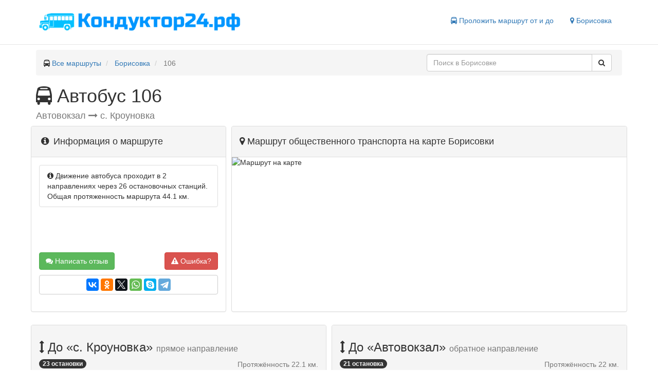

--- FILE ---
content_type: text/html; charset=UTF-8
request_url: https://xn--24-jlcxbqgdssj.xn--p1ai/%D0%B1%D0%BE%D1%80%D0%B8%D1%81%D0%BE%D0%B2%D0%BA%D0%B0/%D0%B0%D0%B2%D1%82%D0%BE%D0%B1%D1%83%D1%81/106-40
body_size: 14032
content:
<!DOCTYPE html>
<html lang="en">
<head>
    <meta charset="utf-8">
    <meta name="viewport" content="width=device-width, initial-scale=1">
    <title>Маршрут 106 автобуса в Борисовке - остановки, расписание, отзывы</title>
    <meta name="description" content="Схема движения с 26 остановками на карте, расписание, отзывы и цена билета для автобуса 106 в Борисовке"/>
            <link rel="canonical" href="https://xn--24-jlcxbqgdssj.xn--p1ai/%d0%b1%d0%be%d1%80%d0%b8%d1%81%d0%be%d0%b2%d0%ba%d0%b0/%d0%b0%d0%b2%d1%82%d0%be%d0%b1%d1%83%d1%81/106-40"/>
        <link href="/bootstrap/css/bootstrap.min.css" type="text/css" rel="stylesheet" />
<link href="/css/style.css" type="text/css" rel="stylesheet" />

    <link rel="apple-touch-icon" sizes="180x180" href="/icons/apple-touch-icon.png">
    <link rel="icon" type="image/png" href="/icons/favicon-32x32.png" sizes="32x32">
    <link rel="icon" type="image/png" href="/icons/favicon-16x16.png" sizes="16x16">
    <link rel="manifest" href="/icons/manifest.json">
    <link rel="mask-icon" href="/icons/safari-pinned-tab.svg" color="#5bbad5">
    <link rel="shortcut icon" href="/icons/favicon.ico">
    <meta name="msapplication-config" content="/icons/browserconfig.xml">
    <meta name="theme-color" content="#ffffff">
    <script>window.yaContextCb=window.yaContextCb||[]</script>
    <script src="https://yandex.ru/ads/system/context.js" async></script>
</head>
<body>
<header class="header clearfix">
    <div class="container">
        <div class="logo col-lg-5 col-sm-5 col-xs-12">
            <a href="https://xn--24-jlcxbqgdssj.xn--p1ai" title="Маршруты твоего города">
                <img role="img" src="/img/logo.png" alt="Кондуктор24.рф" title="Маршруты твоего города">
            </a>
        </div>

        <nav class="col-lg-7 col-sm-7 col-xs-12">
            <ul class="nav nav-pills pull-right">
                                                    
                                <li>
                    <span class="js-link get-way" data-href="#get-way" title="Проложить маршрут">
                        <i class="fa fa-bus" aria-hidden="true"></i> Проложить маршрут от и до
                    </span>
                </li>
                <li>
                    <span class="js-link change-city" data-href="#select-city" title="Сменить город">
                        <i class="fa fa-map-marker" aria-hidden="true"></i> Борисовка
                    </span>
                </li>
            </ul>
        </nav>

    </div>
</header><div role="main" class="container">
    <ul class="breadcrumb clearfix" itemscope itemtype="http://schema.org/BreadcrumbList">
                                    <li itemtype="http://schema.org/ListItem" itemscope="" itemprop="itemListElement">
                                            <span><i class="fa fa-bus" aria-hidden="true"></i> </span>
                                        <a class="breadcrumb-item" title="Кондуктор24.рф" href="https://xn--24-jlcxbqgdssj.xn--p1ai">Все маршруты</a>
                    <meta content="https://xn--24-jlcxbqgdssj.xn--p1ai" itemprop="item">
                    <meta content="Все маршруты" itemprop="name">
                    <meta content="1" itemprop="position">
                </li>
                                                <li itemtype="http://schema.org/ListItem" itemscope="" itemprop="itemListElement">
                                        <a class="breadcrumb-item" title="Маршруты Борисовки" href="https://xn--24-jlcxbqgdssj.xn--p1ai/%D0%B1%D0%BE%D1%80%D0%B8%D1%81%D0%BE%D0%B2%D0%BA%D0%B0">Борисовка</a>
                    <meta content="https://xn--24-jlcxbqgdssj.xn--p1ai/%D0%B1%D0%BE%D1%80%D0%B8%D1%81%D0%BE%D0%B2%D0%BA%D0%B0" itemprop="item">
                    <meta content="Борисовка" itemprop="name">
                    <meta content="2" itemprop="position">
                </li>
                                                <li class="breadcrumb-item active" itemtype="http://schema.org/ListItem" itemscope="" itemprop="itemListElement">
                    106
                    <meta content="https://xn--24-jlcxbqgdssj.xn--p1ai/%D0%B1%D0%BE%D1%80%D0%B8%D1%81%D0%BE%D0%B2%D0%BA%D0%B0/%D0%B1%D0%BE%D1%80%D0%B8%D1%81%D0%BE%D0%B2%D0%BA%D0%B0/%D0%B0%D0%B2%D1%82%D0%BE%D0%B1%D1%83%D1%81/106-40" itemprop="item">
                    <meta content="106" itemprop="name">
                    <meta content="3" itemprop="position">
                </li>
                                <li class="pull-right col-sm-4 search-block">
                <div class="input-group search" role="search">
        <input value="" data-city="борисовка" id="search-text" type="text" class="form-control" placeholder="Поиск в Борисовке">
        <span class="input-group-btn">
        <button id="search-button" class="btn btn-default" type="button">
            <i class="fa fa-search" aria-hidden="true"></i>
        </button>
    </span>
    </div>

            </li>
    </ul>

            <div class="route-page" itemscope="" itemtype="http://schema.org/LocalBusiness">
        <h1 itemprop="name" class="text-capitalize">
            <i  class="fa fa-bus"
               aria-hidden="true"></i> автобус 106
        </h1>
                <h2 itemprop="address" itemscope="" class="text-muted h4">
                            Автовокзал
                <i class="fa fa-long-arrow-right" aria-hidden="true"></i>
                с. Кроуновка
                    </h2>
        <div class="row main-route">
            <div class="col-md-4 col-sm-6 sidebar">
                <div class="panel panel-default">
                    <div class="panel-heading">
                        <h2 class="h4 inline"><i class="fa fa-info-circle fa-fw"></i> Информация о маршруте</h2>
                    </div>
                    <div class="panel-body clearfix">
                        <div class="list-group">
                                                                                                                                                                                                                                                                                        <div class="list-group-item clearfix" itemprop="description">
                                <i class="fa fa-info-circle" aria-hidden="true"></i>
                                Движение автобуса проходит в 2 направлениях
                                через 26 остановочных станций.
                                Общая протяженность маршрута 44.1 км.
                            </div>
                        </div>
                        <a title="Оставить отзыв" href="#reviews" class="btn btn-success">
                            <i class="fa fa-comments" aria-hidden="true"></i>
                            Написать отзыв
                        </a>
                        <span id="report" data-id="11681817123881028" class="btn btn-danger pull-right">
                            <i class="fa fa-exclamation-triangle" aria-hidden="true"></i> Ошибка?
                        </span>
                        <div class="share btn btn-default btn-block">
                            <div class="ya-share2" data-services="vkontakte,facebook,odnoklassniki,twitter,whatsapp,skype,telegram"></div>
                        </div>
                    </div>
                </div>
            </div>
            <div class="col-md-8 col-sm-6">
                <div class="panel panel-default map-container">
                    <div class="panel-heading">
                        <h2 class="h4"><i class="fa fa-map-marker" aria-hidden="true"></i> Маршрут общественного транспорта на
                            карте Борисовки</h2>
                    </div>
                    <div class="panel-body">
                        <div id="map">
                            <img itemprop="image" class="static-map" title="Маршрут 106 на карте" alt="Маршрут на карте"
                                 src='https://static-maps.yandex.ru/1.x/?l=map&pl=c:ff0000,w:3,[base64]&size=615,300'>
                        </div>
                    </div>
                </div>
            </div>
        </div>
        <div class="row directions">
            <!-- Yandex.RTB R-A-225868-15 -->
            <div id="yandex_rtb_R-A-225868-15"></div>
            <script>
                window.yaContextCb.push(() => {
                    Ya.Context.AdvManager.render({
                        "blockId": "R-A-225868-15",
                        "renderTo": "yandex_rtb_R-A-225868-15"
                    })
                })
            </script>
            <div style="padding-bottom: 5px"></div>
                            <div class="col-sm-6">
                    <div class="panel panel-default">
                        <div class="panel-heading">
                            <h3>
                                <i class="fa fa-arrows-v" aria-hidden="true"></i>
                                До «с. Кроуновка»
                                <small>прямое направление</small>
                            </h3>
                            <div class="clearfix">
                                <div class="badge pull-left">23 остановки</div>
                                <div class="pull-right text-muted">Протяжённость 22.1 км.</div>
                            </div>
                        </div>
                        <div class="panel-body">
                            <ul class="station-list">
                                                                                                            <li class="map-lime">
                                        <span class="js-link" title="Автовокзал"
                                              data-href="https://xn--24-jlcxbqgdssj.xn--p1ai/%D1%83%D1%81%D1%81%D1%83%D1%80%D0%B8%D0%B9%D1%81%D0%BA/%D0%B0%D0%B2%D1%82%D0%BE%D0%B2%D0%BE%D0%BA%D0%B7%D0%B0%D0%BB">
                                            Автовокзал
                                        </span>
                                        </li>
                                                                                                                                                <li class="map-lime">
                                        <span class="js-link" title="Володарского"
                                              data-href="https://xn--24-jlcxbqgdssj.xn--p1ai/%D1%83%D1%81%D1%81%D1%83%D1%80%D0%B8%D0%B9%D1%81%D0%BA/%D0%B2%D0%BE%D0%BB%D0%BE%D0%B4%D0%B0%D1%80%D1%81%D0%BA%D0%BE%D0%B3%D0%BE">
                                            Володарского
                                        </span>
                                        </li>
                                                                                                                                                <li class="map-lime">
                                        <span class="js-link" title="Центральная пл."
                                              data-href="https://xn--24-jlcxbqgdssj.xn--p1ai/%D1%83%D1%81%D1%81%D1%83%D1%80%D0%B8%D0%B9%D1%81%D0%BA/%D1%86%D0%B5%D0%BD%D1%82%D1%80%D0%B0%D0%BB%D1%8C%D0%BD%D0%B0%D1%8F-%D0%BF%D0%BB">
                                            Центральная пл.
                                        </span>
                                        </li>
                                                                                                                                                <li class="map-lime">
                                        <span class="js-link" title="90-й магазин"
                                              data-href="https://xn--24-jlcxbqgdssj.xn--p1ai/%D1%83%D1%81%D1%81%D1%83%D1%80%D0%B8%D0%B9%D1%81%D0%BA/90-%D0%B9-%D0%BC%D0%B0%D0%B3%D0%B0%D0%B7%D0%B8%D0%BD">
                                            90-й магазин
                                        </span>
                                        </li>
                                                                                                                                                <li class="map-lime">
                                        <span class="js-link" title="Детская поликлиника"
                                              data-href="https://xn--24-jlcxbqgdssj.xn--p1ai/%D1%83%D1%81%D1%81%D1%83%D1%80%D0%B8%D0%B9%D1%81%D0%BA/%D0%B4%D0%B5%D1%82%D1%81%D0%BA%D0%B0%D1%8F-%D0%BF%D0%BE%D0%BB%D0%B8%D0%BA%D0%BB%D0%B8%D0%BD%D0%B8%D0%BA%D0%B0">
                                            Детская поликлиника
                                        </span>
                                        </li>
                                                                                                                                                <li class="map-lime">
                                        <span class="js-link" title="Ермакова"
                                              data-href="https://xn--24-jlcxbqgdssj.xn--p1ai/%D1%83%D1%81%D1%81%D1%83%D1%80%D0%B8%D0%B9%D1%81%D0%BA/%D0%B5%D1%80%D0%BC%D0%B0%D0%BA%D0%BE%D0%B2%D0%B0">
                                            Ермакова
                                        </span>
                                        </li>
                                                                                                                                                <li class="map-lime">
                                        <span class="js-link" title="Поликлиника №2"
                                              data-href="https://xn--24-jlcxbqgdssj.xn--p1ai/%D1%83%D1%81%D1%81%D1%83%D1%80%D0%B8%D0%B9%D1%81%D0%BA/%D0%BF%D0%BE%D0%BB%D0%B8%D0%BA%D0%BB%D0%B8%D0%BD%D0%B8%D0%BA%D0%B0-2">
                                            Поликлиника №2
                                        </span>
                                        </li>
                                                                                                                                                <li class="map-lime">
                                        <span class="js-link" title="Ленинградская"
                                              data-href="https://xn--24-jlcxbqgdssj.xn--p1ai/%D1%83%D1%81%D1%81%D1%83%D1%80%D0%B8%D0%B9%D1%81%D0%BA/%D0%BB%D0%B5%D0%BD%D0%B8%D0%BD%D0%B3%D1%80%D0%B0%D0%B4%D1%81%D0%BA%D0%B0%D1%8F">
                                            Ленинградская
                                        </span>
                                        </li>
                                                                                                                                                <li class="map-lime">
                                        <span class="js-link" title="Дальторгсервис"
                                              data-href="https://xn--24-jlcxbqgdssj.xn--p1ai/%D1%83%D1%81%D1%81%D1%83%D1%80%D0%B8%D0%B9%D1%81%D0%BA/%D0%B4%D0%B0%D0%BB%D1%8C%D1%82%D0%BE%D1%80%D0%B3%D1%81%D0%B5%D1%80%D0%B2%D0%B8%D1%81">
                                            Дальторгсервис
                                        </span>
                                        </li>
                                                                                                                                                <li class="map-lime">
                                        <span class="js-link" title="3-й км"
                                              data-href="https://xn--24-jlcxbqgdssj.xn--p1ai/%D1%83%D1%81%D1%81%D1%83%D1%80%D0%B8%D0%B9%D1%81%D0%BA/3-%D0%B9-%D0%BA%D0%BC">
                                            3-й км
                                        </span>
                                        </li>
                                                                                                                                                <li class="map-lime">
                                        <span class="js-link" title="Кирзавод"
                                              data-href="https://xn--24-jlcxbqgdssj.xn--p1ai/%D1%83%D1%81%D1%81%D1%83%D1%80%D0%B8%D0%B9%D1%81%D0%BA/%D0%BA%D0%B8%D1%80%D0%B7%D0%B0%D0%B2%D0%BE%D0%B4">
                                            Кирзавод
                                        </span>
                                        </li>
                                                                                                                                                <li class="map-lime">
                                        <span class="js-link" title="Промкомбинат"
                                              data-href="https://xn--24-jlcxbqgdssj.xn--p1ai/%D1%83%D1%81%D1%81%D1%83%D1%80%D0%B8%D0%B9%D1%81%D0%BA/%D0%BF%D1%80%D0%BE%D0%BC%D0%BA%D0%BE%D0%BC%D0%B1%D0%B8%D0%BD%D0%B0%D1%82">
                                            Промкомбинат
                                        </span>
                                        </li>
                                                                                                                                                <li class="map-lime">
                                        <span class="js-link" title="ДЭУ"
                                              data-href="https://xn--24-jlcxbqgdssj.xn--p1ai/%D1%83%D1%81%D1%81%D1%83%D1%80%D0%B8%D0%B9%D1%81%D0%BA/%D0%B4%D1%8D%D1%83">
                                            ДЭУ
                                        </span>
                                        </li>
                                                                                                                                                <li class="map-lime">
                                        <span class="js-link" title="ЗМЗ"
                                              data-href="https://xn--24-jlcxbqgdssj.xn--p1ai/%D1%83%D1%81%D1%81%D1%83%D1%80%D0%B8%D0%B9%D1%81%D0%BA/%D0%B7%D0%BC%D0%B7">
                                            ЗМЗ
                                        </span>
                                        </li>
                                                                                                                                                <li class="map-lime">
                                        <span class="js-link" title="Геофизиков"
                                              data-href="https://xn--24-jlcxbqgdssj.xn--p1ai/%D1%83%D1%81%D1%81%D1%83%D1%80%D0%B8%D0%B9%D1%81%D0%BA/%D0%B3%D0%B5%D0%BE%D1%84%D0%B8%D0%B7%D0%B8%D0%BA%D0%BE%D0%B2">
                                            Геофизиков
                                        </span>
                                        </li>
                                                                                                                                                <li class="map-lime">
                                        <span class="js-link" title="Развилка"
                                              data-href="https://xn--24-jlcxbqgdssj.xn--p1ai/%D1%83%D1%81%D1%81%D1%83%D1%80%D0%B8%D0%B9%D1%81%D0%BA/%D1%80%D0%B0%D0%B7%D0%B2%D0%B8%D0%BB%D0%BA%D0%B0">
                                            Развилка
                                        </span>
                                        </li>
                                                                                                                                                <li class="map-lime">
                                        <span class="js-link" title="Борисовский Мост"
                                              data-href="https://xn--24-jlcxbqgdssj.xn--p1ai/%D0%B1%D0%BE%D1%80%D0%B8%D1%81%D0%BE%D0%B2%D1%81%D0%BA%D0%B8%D0%B9-%D0%BC%D0%BE%D1%81%D1%82/%D1%81-%D0%B1%D0%BE%D1%80%D0%B8%D1%81%D0%BE%D0%B2%D1%81%D0%BA%D0%B8%D0%B9-%D0%BC%D0%BE%D1%81%D1%82">
                                            с. Борисовский мост
                                        </span>
                                        </li>
                                                                                                                                                <li class="map-lime">
                                        <span class="js-link" title="ДЭУ-196"
                                              data-href="https://xn--24-jlcxbqgdssj.xn--p1ai/%D0%B4%D1%8D%D1%83-196/%D1%81-%D0%B4%D1%8D%D1%83-196">
                                            с. ДЭУ-196
                                        </span>
                                        </li>
                                                                                                                                                <li class="map-lime">
                                        <span class="js-link" title="Борисовка"
                                              data-href="https://xn--24-jlcxbqgdssj.xn--p1ai/%D0%B1%D0%BE%D1%80%D0%B8%D1%81%D0%BE%D0%B2%D0%BA%D0%B0/%D0%BF%D0%BE%D0%B2%D0%BE%D1%80%D0%BE%D1%82-%D0%BD%D0%B0-%D1%81-%D0%B1%D0%BE%D1%80%D0%B8%D1%81%D0%BE%D0%B2%D0%BA%D0%B0">
                                            Поворот на с. Борисовка
                                        </span>
                                        </li>
                                                                                                                                                <li class="map-lime">
                                        <span class="js-link" title="Борисовка"
                                              data-href="https://xn--24-jlcxbqgdssj.xn--p1ai/%D0%B1%D0%BE%D1%80%D0%B8%D1%81%D0%BE%D0%B2%D0%BA%D0%B0/%D1%81-%D0%B1%D0%BE%D1%80%D0%B8%D1%81%D0%BE%D0%B2%D0%BA%D0%B0">
                                            с. Борисовка
                                        </span>
                                        </li>
                                                                                                                                                <li class="map-lime">
                                        <span class="js-link" title="с. Корсаковка"
                                              data-href="https://xn--24-jlcxbqgdssj.xn--p1ai/%D1%83%D1%81%D1%81%D1%83%D1%80%D0%B8%D0%B9%D1%81%D0%BA/%D1%81-%D0%BA%D0%BE%D1%80%D1%81%D0%B0%D0%BA%D0%BE%D0%B2%D0%BA%D0%B0">
                                            с. Корсаковка
                                        </span>
                                        </li>
                                                                                                                                                <li class="map-lime">
                                        <span class="js-link" title="с. Яконовка"
                                              data-href="https://xn--24-jlcxbqgdssj.xn--p1ai/%D1%83%D1%81%D1%81%D1%83%D1%80%D0%B8%D0%B9%D1%81%D0%BA/%D1%81-%D1%8F%D0%BA%D0%BE%D0%BD%D0%BE%D0%B2%D0%BA%D0%B0">
                                            с. Яконовка
                                        </span>
                                        </li>
                                                                                                                                                <li class="map-lime">
                                        <span class="js-link" title="с. Кроуновка"
                                              data-href="https://xn--24-jlcxbqgdssj.xn--p1ai/%D1%83%D1%81%D1%81%D1%83%D1%80%D0%B8%D0%B9%D1%81%D0%BA/%D1%81-%D0%BA%D1%80%D0%BE%D1%83%D0%BD%D0%BE%D0%B2%D0%BA%D0%B0">
                                            с. Кроуновка
                                        </span>
                                        </li>
                                                                                                </ul>
                        </div>
                    </div>
                </div>
                                            <div class="col-sm-6">
                    <div class="panel panel-default">
                        <div class="panel-heading">
                            <h3>
                                <i class="fa fa-arrows-v" aria-hidden="true"></i>
                                До «Автовокзал»
                                <small>обратное направление</small>
                            </h3>
                            <div class="clearfix">
                                <div class="badge pull-left">21 остановка</div>
                                <div class="pull-right text-muted">Протяжённость 22 км.</div>
                            </div>
                        </div>
                        <div class="panel-body">
                            <ul class="station-list">
                                                                                                            <li class="map-red">
                                        <span class="js-link" title="с. Кроуновка"
                                              data-href="https://xn--24-jlcxbqgdssj.xn--p1ai/%D1%83%D1%81%D1%81%D1%83%D1%80%D0%B8%D0%B9%D1%81%D0%BA/%D1%81-%D0%BA%D1%80%D0%BE%D1%83%D0%BD%D0%BE%D0%B2%D0%BA%D0%B0">
                                            с. Кроуновка
                                        </span>
                                        </li>
                                                                                                                                                <li class="map-red">
                                        <span class="js-link" title="Борисовка"
                                              data-href="https://xn--24-jlcxbqgdssj.xn--p1ai/%D0%B1%D0%BE%D1%80%D0%B8%D1%81%D0%BE%D0%B2%D0%BA%D0%B0/%D1%81-%D0%B1%D0%BE%D1%80%D0%B8%D1%81%D0%BE%D0%B2%D0%BA%D0%B0">
                                            с. Борисовка
                                        </span>
                                        </li>
                                                                                                                                                <li class="map-red">
                                        <span class="js-link" title="Борисовка"
                                              data-href="https://xn--24-jlcxbqgdssj.xn--p1ai/%D0%B1%D0%BE%D1%80%D0%B8%D1%81%D0%BE%D0%B2%D0%BA%D0%B0/%D0%BF%D0%BE%D0%B2%D0%BE%D1%80%D0%BE%D1%82-%D0%BD%D0%B0-%D1%81-%D0%B1%D0%BE%D1%80%D0%B8%D1%81%D0%BE%D0%B2%D0%BA%D0%B0">
                                            Поворот на с. Борисовка
                                        </span>
                                        </li>
                                                                                                                                                <li class="map-red">
                                        <span class="js-link" title="ДЭУ-196"
                                              data-href="https://xn--24-jlcxbqgdssj.xn--p1ai/%D0%B4%D1%8D%D1%83-196/%D1%81-%D0%B4%D1%8D%D1%83-196">
                                            с. ДЭУ-196
                                        </span>
                                        </li>
                                                                                                                                                <li class="map-red">
                                        <span class="js-link" title="Борисовский Мост"
                                              data-href="https://xn--24-jlcxbqgdssj.xn--p1ai/%D0%B1%D0%BE%D1%80%D0%B8%D1%81%D0%BE%D0%B2%D1%81%D0%BA%D0%B8%D0%B9-%D0%BC%D0%BE%D1%81%D1%82/%D1%81-%D0%B1%D0%BE%D1%80%D0%B8%D1%81%D0%BE%D0%B2%D1%81%D0%BA%D0%B8%D0%B9-%D0%BC%D0%BE%D1%81%D1%82">
                                            с. Борисовский мост
                                        </span>
                                        </li>
                                                                                                                                                <li class="map-red">
                                        <span class="js-link" title="Развилка"
                                              data-href="https://xn--24-jlcxbqgdssj.xn--p1ai/%D1%83%D1%81%D1%81%D1%83%D1%80%D0%B8%D0%B9%D1%81%D0%BA/%D1%80%D0%B0%D0%B7%D0%B2%D0%B8%D0%BB%D0%BA%D0%B0">
                                            Развилка
                                        </span>
                                        </li>
                                                                                                                                                <li class="map-red">
                                        <span class="js-link" title="Геофизиков"
                                              data-href="https://xn--24-jlcxbqgdssj.xn--p1ai/%D1%83%D1%81%D1%81%D1%83%D1%80%D0%B8%D0%B9%D1%81%D0%BA/%D0%B3%D0%B5%D0%BE%D1%84%D0%B8%D0%B7%D0%B8%D0%BA%D0%BE%D0%B2">
                                            Геофизиков
                                        </span>
                                        </li>
                                                                                                                                                <li class="map-red">
                                        <span class="js-link" title="ЗМЗ"
                                              data-href="https://xn--24-jlcxbqgdssj.xn--p1ai/%D1%83%D1%81%D1%81%D1%83%D1%80%D0%B8%D0%B9%D1%81%D0%BA/%D0%B7%D0%BC%D0%B7">
                                            ЗМЗ
                                        </span>
                                        </li>
                                                                                                                                                <li class="map-red">
                                        <span class="js-link" title="ДЭУ"
                                              data-href="https://xn--24-jlcxbqgdssj.xn--p1ai/%D1%83%D1%81%D1%81%D1%83%D1%80%D0%B8%D0%B9%D1%81%D0%BA/%D0%B4%D1%8D%D1%83">
                                            ДЭУ
                                        </span>
                                        </li>
                                                                                                                                                <li class="map-red">
                                        <span class="js-link" title="Промкомбинат"
                                              data-href="https://xn--24-jlcxbqgdssj.xn--p1ai/%D1%83%D1%81%D1%81%D1%83%D1%80%D0%B8%D0%B9%D1%81%D0%BA/%D0%BF%D1%80%D0%BE%D0%BC%D0%BA%D0%BE%D0%BC%D0%B1%D0%B8%D0%BD%D0%B0%D1%82">
                                            Промкомбинат
                                        </span>
                                        </li>
                                                                                                                                                <li class="map-red">
                                        <span class="js-link" title="Кирзавод"
                                              data-href="https://xn--24-jlcxbqgdssj.xn--p1ai/%D1%83%D1%81%D1%81%D1%83%D1%80%D0%B8%D0%B9%D1%81%D0%BA/%D0%BA%D0%B8%D1%80%D0%B7%D0%B0%D0%B2%D0%BE%D0%B4">
                                            Кирзавод
                                        </span>
                                        </li>
                                                                                                                                                <li class="map-red">
                                        <span class="js-link" title="3-й км"
                                              data-href="https://xn--24-jlcxbqgdssj.xn--p1ai/%D1%83%D1%81%D1%81%D1%83%D1%80%D0%B8%D0%B9%D1%81%D0%BA/3-%D0%B9-%D0%BA%D0%BC">
                                            3-й км
                                        </span>
                                        </li>
                                                                                                                                                <li class="map-red">
                                        <span class="js-link" title="Ленинградская"
                                              data-href="https://xn--24-jlcxbqgdssj.xn--p1ai/%D1%83%D1%81%D1%81%D1%83%D1%80%D0%B8%D0%B9%D1%81%D0%BA/%D0%BB%D0%B5%D0%BD%D0%B8%D0%BD%D0%B3%D1%80%D0%B0%D0%B4%D1%81%D0%BA%D0%B0%D1%8F">
                                            Ленинградская
                                        </span>
                                        </li>
                                                                                                                                                <li class="map-red">
                                        <span class="js-link" title="Поликлиника №2"
                                              data-href="https://xn--24-jlcxbqgdssj.xn--p1ai/%D1%83%D1%81%D1%81%D1%83%D1%80%D0%B8%D0%B9%D1%81%D0%BA/%D0%BF%D0%BE%D0%BB%D0%B8%D0%BA%D0%BB%D0%B8%D0%BD%D0%B8%D0%BA%D0%B0-2">
                                            Поликлиника №2
                                        </span>
                                        </li>
                                                                                                                                                <li class="map-red">
                                        <span class="js-link" title="Комарова (ул. Некрасова)"
                                              data-href="https://xn--24-jlcxbqgdssj.xn--p1ai/%D1%83%D1%81%D1%81%D1%83%D1%80%D0%B8%D0%B9%D1%81%D0%BA/%D0%BA%D0%BE%D0%BC%D0%B0%D1%80%D0%BE%D0%B2%D0%B0-%D1%83%D0%BB-%D0%BD%D0%B5%D0%BA%D1%80%D0%B0%D1%81%D0%BE%D0%B2%D0%B0">
                                            Комарова (ул. Некрасова)
                                        </span>
                                        </li>
                                                                                                                                                <li class="map-red">
                                        <span class="js-link" title="Ермакова"
                                              data-href="https://xn--24-jlcxbqgdssj.xn--p1ai/%D1%83%D1%81%D1%81%D1%83%D1%80%D0%B8%D0%B9%D1%81%D0%BA/%D0%B5%D1%80%D0%BC%D0%B0%D0%BA%D0%BE%D0%B2%D0%B0">
                                            Ермакова
                                        </span>
                                        </li>
                                                                                                                                                <li class="map-red">
                                        <span class="js-link" title="Детская поликлиника"
                                              data-href="https://xn--24-jlcxbqgdssj.xn--p1ai/%D1%83%D1%81%D1%81%D1%83%D1%80%D0%B8%D0%B9%D1%81%D0%BA/%D0%B4%D0%B5%D1%82%D1%81%D0%BA%D0%B0%D1%8F-%D0%BF%D0%BE%D0%BB%D0%B8%D0%BA%D0%BB%D0%B8%D0%BD%D0%B8%D0%BA%D0%B0">
                                            Детская поликлиника
                                        </span>
                                        </li>
                                                                                                                                                <li class="map-red">
                                        <span class="js-link" title="90-й магазин"
                                              data-href="https://xn--24-jlcxbqgdssj.xn--p1ai/%D1%83%D1%81%D1%81%D1%83%D1%80%D0%B8%D0%B9%D1%81%D0%BA/90-%D0%B9-%D0%BC%D0%B0%D0%B3%D0%B0%D0%B7%D0%B8%D0%BD">
                                            90-й магазин
                                        </span>
                                        </li>
                                                                                                                                                <li class="map-red">
                                        <span class="js-link" title="Фрунзе"
                                              data-href="https://xn--24-jlcxbqgdssj.xn--p1ai/%D1%83%D1%81%D1%81%D1%83%D1%80%D0%B8%D0%B9%D1%81%D0%BA/%D1%84%D1%80%D1%83%D0%BD%D0%B7%D0%B5">
                                            Фрунзе
                                        </span>
                                        </li>
                                                                                                                                                <li class="map-red">
                                        <span class="js-link" title="Пединститут (ул. Чичерина)"
                                              data-href="https://xn--24-jlcxbqgdssj.xn--p1ai/%D1%83%D1%81%D1%81%D1%83%D1%80%D0%B8%D0%B9%D1%81%D0%BA/%D0%BF%D0%B5%D0%B4%D0%B8%D0%BD%D1%81%D1%82%D0%B8%D1%82%D1%83%D1%82-%D1%83%D0%BB-%D1%87%D0%B8%D1%87%D0%B5%D1%80%D0%B8%D0%BD%D0%B0">
                                            Пединститут (ул. Чичерина)
                                        </span>
                                        </li>
                                                                                                                                                <li class="map-red">
                                        <span class="js-link" title="Автовокзал"
                                              data-href="https://xn--24-jlcxbqgdssj.xn--p1ai/%D1%83%D1%81%D1%81%D1%83%D1%80%D0%B8%D0%B9%D1%81%D0%BA/%D0%B0%D0%B2%D1%82%D0%BE%D0%B2%D0%BE%D0%BA%D0%B7%D0%B0%D0%BB">
                                            Автовокзал
                                        </span>
                                        </li>
                                                                                                </ul>
                        </div>
                    </div>
                </div>
                                    <div class="clearfix"></div>
                                    </div>

                <div class="route-reviews">
            <div class="panel panel-success">
                <div class="panel-heading">
                    <span class="h4"><i class="fa fa-comments fa-2x"></i> Отзывы</span>
                </div>
                <div class="panel-body">
                    <button id="add-review" type="button" class="btn btn-success btn-block">Добавить отзыв</button>
                    <form id="reviews" method="POST" action="https://xn--24-jlcxbqgdssj.xn--p1ai/%D0%BD%D0%BE%D0%B2%D1%8B%D0%B9-%D0%BE%D1%82%D0%B7%D1%8B%D0%B2">
    <div class="errors">
            </div>
    <div class="form-group">
        <label for="name">Имя:</label>
        <input name="name" required type="text" class="form-control" id="name">
    </div>
    <div class="form-group">
        <label for="score">Оценка:</label>
        <div id="score"></div>
    </div>
    <div class="form-group">
        <label for="text">Отзыв:</label>
        <textarea name="text" required class="form-control" id="text"></textarea>
        <div class="text-muted">
            <i class="fa fa-commenting-o" aria-hidden="true"></i>
            Напишите несколько слов об уровне обслуживания 106 маршрута
        </div>
    </div>
    <input type="hidden" name="_token" value="jR4Sp8a2E7B3ta2wp8QbqjCndg3Dm0tggfnuRyFY">
    <input type="hidden" name="route_id" value="11681817123881028">
    <input type="hidden" name="city_id" value="11681834303750152">
    <button type="submit" class="btn btn-success">Отправить</button>
</form>                    <div class="comments-list list-group">
            </div>

                </div>
            </div>
        </div>
    </div>
    <script>
        var city = {lat: '43.813725762743', lon: '131.80390936078'};
        var platforms = [];
        var geometry = [];
                geometry.push([[43.810748762148,131.75769635153],[43.810727762144,131.75757435151],[43.810721762143,131.75756535151],[43.810712762141,131.75756135151],[43.810703762139,131.75756535151],[43.810697762138,131.75757435151],[43.810693762137,131.75758635151],[43.812799762558,131.77006735401],[43.812817762562,131.77040935408],[43.81280976256,131.77068035413],[43.812761762551,131.77099135419],[43.810292762057,131.78197035639],[43.809516761902,131.78555635711],[43.809418761882,131.78606535721],[43.808954761789,131.78873135774],[43.808894761777,131.7890503578],[43.808816761762,131.78935835787],[43.808705761739,131.78969835793],[43.808579761714,131.790011358],[43.807534761505,131.79235035846],[43.807399761478,131.79271935854],[43.807285761455,131.79309535861],[43.807199761438,131.79348735869],[43.807129761424,131.79380935876],[43.807088761416,131.79408335881],[43.807068761412,131.79436335887],[43.807070761412,131.79462335892],[43.807097761418,131.79489235897],[43.807145761427,131.79517035903],[43.808019761602,131.79937735987],[43.808071761613,131.79973435994],[43.808105761619,131.80006036001],[43.808125761623,131.80033936006],[43.808239761646,131.80414736082],[43.808241761647,131.80419736083],[43.808276761654,131.80419236083],[43.808553761709,131.80415236083],[43.808553761709,131.80415236083],[43.809519761902,131.8040153608],[43.809929761984,131.80393236078],[43.820933764185,131.80117436023],[43.821067764212,131.80167736033],[43.821067764212,131.80167736033],[43.823855764769,131.81209736241],[43.823855764769,131.81209736241],[43.824790764956,131.81555536311],[43.824873764973,131.81589836317],[43.82495676499,131.81624736324],[43.825040765006,131.81664036332],[43.82625776525,131.82262336452],[43.826718765342,131.82506236501],[43.826718765342,131.82506236501],[43.826780765354,131.82538936507],[43.828801765759,131.83562836712],[43.829603765919,131.83965536793],[43.829948765988,131.84105736821],[43.830038766006,131.84137936827],[43.830140766026,131.84167536833],[43.830249766048,131.84194136838],[43.830361766071,131.84217636843],[43.8305107661,131.84245936849],[43.830664766131,131.84269336853],[43.830814766161,131.84289136857],[43.833088766616,131.84562936912],[43.83391076678,131.84665136932],[43.834033766805,131.84681936936],[43.834148766828,131.84700136939],[43.834232766845,131.84717236943],[43.834318766862,131.84733436946],[43.834411766881,131.8475333695],[43.834479766894,131.84772536954],[43.836837767366,131.85463737092],[43.836930767384,131.85490837098],[43.836992767397,131.85509737101],[43.83705776741,131.85531637106],[43.838742767747,131.86144837228],[43.839499767898,131.86410837282],[43.839523767903,131.86419537283],[43.839541767907,131.86426637285],[43.839700767938,131.86522337304],[43.839737767946,131.86543637308],[43.84095676819,131.87468337493],[43.840981768195,131.87491337498],[43.840996768198,131.87512237502],[43.840998768198,131.87528737505],[43.840990768196,131.87545137508],[43.840980768194,131.87560137511],[43.840962768191,131.87573337514],[43.840937768186,131.87585537517],[43.840898768178,131.87599537519],[43.840848768168,131.87613237522],[43.840600768118,131.87659037531],[43.840006768,131.87725737545],[43.840006768,131.87725737545],[43.837268767452,131.88033837606],[43.837155767429,131.88048637609],[43.837064767411,131.88059737611],[43.83695776739,131.88075337615],[43.836837767366,131.88093837618],[43.836702767339,131.88116537623],[43.836087767216,131.88222237644],[43.836087767216,131.88222237644],[43.835045767007,131.8840123768],[43.833551766709,131.88661937732],[43.833320766662,131.8870193774],[43.833320766662,131.8870193774],[43.830892766177,131.89122437824],[43.829352765869,131.89384237876],[43.82925876585,131.89399437879],[43.829147765828,131.89416037883],[43.829147765828,131.89416037883],[43.828955765789,131.89444837888],[43.828849765768,131.89463737892],[43.826885765375,131.8980173796],[43.825822765163,131.89988837997],[43.825738765146,131.90004238],[43.825653765129,131.90021938004],[43.825342765067,131.90090038017],[43.825342765067,131.90090038017],[43.825296765058,131.9010073802],[43.825255765049,131.90113538022],[43.822741764547,131.90906138181],[43.822726764544,131.90910738182],[43.822603764519,131.90949538189],[43.822603764519,131.90949538189],[43.822224764443,131.91073038214],[43.82215776443,131.91092638218],[43.822063764411,131.91117738223],[43.821942764387,131.91147138229],[43.82180876436,131.91175538235],[43.821386764276,131.91260438252],[43.819028763804,131.91733438346],[43.817322763463,131.92068138413],[43.816290763256,131.92276238455],[43.815927763184,131.92347038469],[43.815927763184,131.92347038469],[43.815174763033,131.92493838498],[43.814073762813,131.92707938541],[43.812447762488,131.93037538607],[43.812355762469,131.93058538611],[43.812277762454,131.93078738615],[43.812212762441,131.93105338621],[43.812171762433,131.93126538625],[43.812145762427,131.93149738629],[43.812017762402,131.93284238656],[43.812017762402,131.93284238656],[43.811992762397,131.93311538662],[43.811988762396,131.93315038662],[43.81180676236,131.93374638674],[43.811763762351,131.93386438677],[43.811716762342,131.93396738679],[43.811681762335,131.9340333868],[43.811667762332,131.93410838682],[43.811672762333,131.93418538683],[43.811697762338,131.93425438685],[43.811726762344,131.93438438687],[43.811742762347,131.9345163869],[43.81175676235,131.93466538693],[43.811802762359,131.93518538703],[43.811802762359,131.93523038704],[43.811692762337,131.93659838731],[43.811683762335,131.93678238735],[43.811683762335,131.93694438738],[43.811690762336,131.93712938742],[43.81210876242,131.94116338823],[43.812114762421,131.94121238824],[43.812311762461,131.94297638859],[43.812311762461,131.94297638859],[43.812382762475,131.94361138872],[43.812388762476,131.94366038873],[43.812751762549,131.94690638938],[43.812789762556,131.94727038945],[43.812804762559,131.94746638949],[43.811951762389,131.94771238954],[43.811951762389,131.94771238954],[43.809254761849,131.94848838969],[43.809132761825,131.9485153897],[43.809132761825,131.9485153897],[43.806975761393,131.94899138979],[43.805875761173,131.94927938985],[43.805875761173,131.94927938985],[43.802502760499,131.95016039003],[43.802418760482,131.95018239003],[43.801599760318,131.95041639008],[43.801599760318,131.95041639008],[43.796501759299,131.95187539037],[43.794800758958,131.95233239046],[43.794800758958,131.95233239046],[43.791218758242,131.95329539065],[43.79115675823,131.95331239066],[43.791165758231,131.95339939067],[43.79125675825,131.95433139086],[43.79125675825,131.95433139086],[43.791492758297,131.95673439134],[43.791501758299,131.95682539136],[43.791675758333,131.95866039173],[43.791737758346,131.95931439186],[43.791794758357,131.95991539198],[43.791814758361,131.96013439202],[43.791819758362,131.96018039203],[43.791831758365,131.96027239205],[43.791847758368,131.96035739207],[43.791877758374,131.96044239208],[43.791893758377,131.96048439209],[43.791916758382,131.96057939211],[43.792235758445,131.96242139248],[43.792243758447,131.96246939249],[43.79230675846,131.96245839249],[43.792484758495,131.96242439248],[43.792787758556,131.96236739247],[43.792883758575,131.96331739266],[43.792883758575,131.96333539266],[43.792778758554,131.96372739274],[43.792773758553,131.96374439274],[43.792767758552,131.96375139274],[43.79275675855,131.96375739275],[43.792645758527,131.96377839275],[43.792631758525,131.96377339275],[43.792625758523,131.96376739275],[43.792620758522,131.96375739275],[43.792618758522,131.96374939274],[43.79256075851,131.96318139263]]);
                geometry.push([[43.79256075851,131.96318139263],[43.792484758495,131.96242439248],[43.792481758495,131.96240039247],[43.792478758494,131.96238939247],[43.792475758493,131.96238439247],[43.792472758493,131.96238139247],[43.792466758492,131.96237939247],[43.792462758491,131.96237839247],[43.792298758458,131.96241039248],[43.792026758404,131.96084039216],[43.791977758394,131.96055539211],[43.791951758389,131.96045039208],[43.791947758388,131.96043939208],[43.791924758383,131.96037839207],[43.791915758381,131.96035339207],[43.79190775838,131.96033039206],[43.791892758377,131.96025339205],[43.791881758375,131.96016739203],[43.791871758373,131.96006139201],[43.79185675837,131.95990439198],[43.791850758368,131.95983639196],[43.791737758346,131.95864839172],[43.791566758312,131.95684039136],[43.79155775831,131.95675039134],[43.79155675831,131.95673839134],[43.791226758244,131.95338139067],[43.792722758543,131.95298039059],[43.792722758543,131.95298039059],[43.796514759301,131.95196139039],[43.798601759719,131.95136439027],[43.798601759719,131.95136439027],[43.802431760485,131.95026839005],[43.802514760501,131.95024539004],[43.802704760539,131.95019539003],[43.802704760539,131.95019539003],[43.806544761307,131.94919238983],[43.806544761307,131.94919238983],[43.806986761396,131.94907738981],[43.809265761851,131.94857438971],[43.809438761886,131.9485243897],[43.809438761886,131.9485243897],[43.812812762561,131.94755338951],[43.812847762568,131.9475423895],[43.812839762566,131.94745638949],[43.812825762563,131.94726438945],[43.812786762556,131.94689938937],[43.8125087625,131.94440738888],[43.8125087625,131.94440738888],[43.812423762483,131.94365038872],[43.812417762482,131.94360138871],[43.812149762428,131.94120638824],[43.812144762427,131.94115738823],[43.811725762343,131.93712438742],[43.811719762342,131.93694338738],[43.811719762342,131.93678438735],[43.811728762344,131.93660338732],[43.811840762366,131.93520738704],[43.811967762392,131.93417838683],[43.811971762393,131.93412538682],[43.811967762392,131.93408238681],[43.811964762391,131.9340213868],[43.811965762391,131.93396738679],[43.811974762393,131.93381638676],[43.812024762403,131.93315638663],[43.812079762414,131.93257938651],[43.812079762414,131.93257938651],[43.812180762434,131.9315043863],[43.81220676244,131.93127538625],[43.812247762448,131.93106838621],[43.812311762461,131.93080738616],[43.812387762476,131.93060938612],[43.812477762494,131.93040238608],[43.814103762819,131.92710838542],[43.815204763039,131.92496738499],[43.815404763079,131.92457638491],[43.815404763079,131.92457638491],[43.816319763262,131.92279038455],[43.816689763336,131.9220453844],[43.816689763336,131.9220453844],[43.817351763469,131.92070938414],[43.81905876381,131.91736338347],[43.820119764022,131.91523338304],[43.821838764366,131.91178338235],[43.821973764393,131.91149738229],[43.822095764417,131.91120138223],[43.822189764436,131.91094938218],[43.82225776445,131.91075038214],[43.822435764485,131.91016338203],[43.822435764485,131.91016338203],[43.822545764507,131.90980338196],[43.82275976455,131.90912738182],[43.822774764553,131.90908138181],[43.825181765035,131.90149138029],[43.825181765035,131.90149138029],[43.825288765056,131.90115538023],[43.825328765064,131.9010303802],[43.825373765073,131.90092638018],[43.825684765135,131.90024638004],[43.825768765152,131.90007138001],[43.825851765169,131.89991837998],[43.826913765381,131.8980483796],[43.828877765774,131.89466837893],[43.828982765795,131.89448037889],[43.829285765855,131.8940273788],[43.829379765874,131.89387437877],[43.829379765874,131.89387437877],[43.830920766182,131.89125637825],[43.832462766491,131.88858637771],[43.832462766491,131.88858637771],[43.833570766712,131.88666737733],[43.833593766717,131.88662737732],[43.835073767013,131.8840433768],[43.836153767229,131.88218837643],[43.836153767229,131.88218837643],[43.836730767344,131.88119737623],[43.836864767371,131.88097037619],[43.836983767395,131.88078737615],[43.837089767416,131.88063337612],[43.837179767434,131.8805233761],[43.837291767457,131.88037637607],[43.840415768081,131.87686137537],[43.840415768081,131.87686137537],[43.840626768124,131.87662437532],[43.840715768141,131.87646137529],[43.840878768174,131.87616037523],[43.840880768174,131.87615637523],[43.840932768185,131.8760143752],[43.840971768193,131.87587037517],[43.840997768198,131.87574337514],[43.841016768202,131.87560937512],[43.841026768204,131.87545537509],[43.841034768205,131.87528937505],[43.841034768205,131.87528937505],[43.841034768205,131.87528237505],[43.841032768205,131.87512037502],[43.841016768202,131.87490637498],[43.840991768197,131.87467437493],[43.839772767953,131.86542637308],[43.839735767945,131.86521237304],[43.839576767914,131.86425337285],[43.83955776791,131.86417837283],[43.839533767905,131.86408937281],[43.838775767753,131.86143037228],[43.837090767416,131.85529937105],[43.837025767403,131.85507837101],[43.836963767391,131.85488737097],[43.836870767372,131.85461537092],[43.834512766901,131.84770336954],[43.834443766887,131.8475083695],[43.834347766868,131.84730536946],[43.834262766851,131.84714436942],[43.834176766834,131.84696936939],[43.83406076681,131.84678536935],[43.833935766785,131.84661536932],[43.833111766621,131.84559136911],[43.830838766166,131.84285436857],[43.830691766137,131.84265936853],[43.830539766106,131.84242836848],[43.830390766076,131.84214836842],[43.830280766054,131.84191636838],[43.830172766033,131.84165336833],[43.830071766013,131.84135836827],[43.829981765995,131.8410393682],[43.829637765926,131.83964236792],[43.828836765766,131.83561536712],[43.826814765361,131.82537636507],[43.826687765336,131.82470136494],[43.826687765336,131.82470136494],[43.826292765257,131.82261036452],[43.825075765013,131.81662736332],[43.824990764996,131.81623236324],[43.82490776498,131.81588236317],[43.824823764963,131.8155383631],[43.823790764756,131.81171536234],[43.823790764756,131.81171536234],[43.822423764483,131.80666236133],[43.821017764202,131.80134836026],[43.821017764202,131.80134836026],[43.82095676419,131.80111636022],[43.820920764182,131.80112636022],[43.809922761983,131.80388236077],[43.809515761901,131.80396636079],[43.808350761668,131.80413136082],[43.808350761668,131.80413136082],[43.808275761653,131.80414236082],[43.808239761646,131.80414736082],[43.808241761647,131.80419736083],[43.808276761654,131.80419236083],[43.808275761653,131.80414236082],[43.808161761631,131.80033636006],[43.808141761627,131.80005336001],[43.80810676162,131.79972635994],[43.808054761609,131.79936435987],[43.807180761434,131.79515835903],[43.807132761425,131.79488135897],[43.80710676142,131.79462035892],[43.807104761419,131.79436735887],[43.807124761423,131.79409235881],[43.807163761431,131.79382235876],[43.807233761445,131.7935023587],[43.807319761462,131.79311135862],[43.807431761485,131.79274035854],[43.807565761511,131.79237535847],[43.80861076172,131.790036358],[43.808737761746,131.78971935794],[43.808849761768,131.78937735787],[43.808928761784,131.78906635781],[43.808989761796,131.78874335774],[43.809453761889,131.78607735721],[43.809550761908,131.78557035711],[43.810327762064,131.78198535639],[43.812795762557,131.7710043542],[43.812845762567,131.77068835413],[43.812845762567,131.77068435413],[43.812853762569,131.77040635408],[43.812835762565,131.77005735401],[43.811565762311,131.7625353525],[43.811565762311,131.7625353525],[43.81115776223,131.76011535202],[43.81115776223,131.76011535202],[43.810748762148,131.75769635153]]);
                                platforms.push({
            'lat': '43.792722758543',
            'lon': '131.95298039059',
            name: 'Володарского',
            img: '/img/map-lime.png'
        });
                platforms.push({
            'lat': '43.798601759719',
            'lon': '131.95136439027',
            name: 'Центральная пл.',
            img: '/img/map-lime.png'
        });
                platforms.push({
            'lat': '43.802704760539',
            'lon': '131.95019539003',
            name: '90-й магазин',
            img: '/img/map-lime.png'
        });
                platforms.push({
            'lat': '43.806544761307',
            'lon': '131.94919238983',
            name: 'Детская поликлиника',
            img: '/img/map-lime.png'
        });
                platforms.push({
            'lat': '43.809438761886',
            'lon': '131.9485243897',
            name: 'Ермакова',
            img: '/img/map-lime.png'
        });
                platforms.push({
            'lat': '43.8125087625',
            'lon': '131.94440738888',
            name: 'Поликлиника №2',
            img: '/img/map-lime.png'
        });
                platforms.push({
            'lat': '43.812079762414',
            'lon': '131.93257938651',
            name: 'Ленинградская',
            img: '/img/map-lime.png'
        });
                platforms.push({
            'lat': '43.815404763079',
            'lon': '131.92457638491',
            name: 'Дальторгсервис',
            img: '/img/map-lime.png'
        });
                platforms.push({
            'lat': '43.816689763336',
            'lon': '131.9220453844',
            name: '3-й км',
            img: '/img/map-lime.png'
        });
                platforms.push({
            'lat': '43.822435764485',
            'lon': '131.91016338203',
            name: 'Кирзавод',
            img: '/img/map-lime.png'
        });
                platforms.push({
            'lat': '43.825181765035',
            'lon': '131.90149138029',
            name: 'Промкомбинат',
            img: '/img/map-lime.png'
        });
                platforms.push({
            'lat': '43.829379765874',
            'lon': '131.89387437877',
            name: 'ДЭУ',
            img: '/img/map-lime.png'
        });
                platforms.push({
            'lat': '43.832462766491',
            'lon': '131.88858637771',
            name: 'ЗМЗ',
            img: '/img/map-lime.png'
        });
                platforms.push({
            'lat': '43.836153767229',
            'lon': '131.88218837643',
            name: 'Геофизиков',
            img: '/img/map-lime.png'
        });
                platforms.push({
            'lat': '43.840415768081',
            'lon': '131.87686137537',
            name: 'Развилка',
            img: '/img/map-lime.png'
        });
                platforms.push({
            'lat': '43.821017764202',
            'lon': '131.80134836026',
            name: 'Поворот на с. Борисовка',
            img: '/img/map-lime.png'
        });
                platforms.push({
            'lat': '43.826687765336',
            'lon': '131.82470136494',
            name: 'с. Борисовский мост',
            img: '/img/map-lime.png'
        });
                platforms.push({
            'lat': '43.823790764756',
            'lon': '131.81171536234',
            name: 'с. ДЭУ-196',
            img: '/img/map-lime.png'
        });
                platforms.push({
            'lat': '43.808350761668',
            'lon': '131.80413136082',
            name: 'с. Борисовка',
            img: '/img/map-lime.png'
        });
                platforms.push({
            'lat': '43.810748762148',
            'lon': '131.75769635153',
            name: 'с. Кроуновка',
            img: '/img/map-lime.png'
        });
                platforms.push({
            'lat': '43.81115776223',
            'lon': '131.76011535202',
            name: 'с. Яконовка',
            img: '/img/map-lime.png'
        });
                platforms.push({
            'lat': '43.811565762311',
            'lon': '131.7625353525',
            name: 'с. Корсаковка',
            img: '/img/map-lime.png'
        });
                platforms.push({
            'lat': '43.79256075851',
            'lon': '131.96318139263',
            name: 'Автовокзал',
            img: '/img/map-lime.png'
        });
                                platforms.push({
            'lat': '43.811951762389',
            'lon': '131.94771238954',
            name: 'Комарова (ул. Некрасова)',
            img: '/img/map-red.png'
        });
                platforms.push({
            'lat': '43.809132761825',
            'lon': '131.9485153897',
            name: 'Ермакова',
            img: '/img/map-red.png'
        });
                platforms.push({
            'lat': '43.805875761173',
            'lon': '131.94927938985',
            name: 'Детская поликлиника',
            img: '/img/map-red.png'
        });
                platforms.push({
            'lat': '43.801599760318',
            'lon': '131.95041639008',
            name: '90-й магазин',
            img: '/img/map-red.png'
        });
                platforms.push({
            'lat': '43.794800758958',
            'lon': '131.95233239046',
            name: 'Фрунзе',
            img: '/img/map-red.png'
        });
                platforms.push({
            'lat': '43.79125675825',
            'lon': '131.95433139086',
            name: 'Пединститут (ул. Чичерина)',
            img: '/img/map-red.png'
        });
                platforms.push({
            'lat': '43.840006768',
            'lon': '131.87725737545',
            name: 'Развилка',
            img: '/img/map-red.png'
        });
                platforms.push({
            'lat': '43.836087767216',
            'lon': '131.88222237644',
            name: 'Геофизиков',
            img: '/img/map-red.png'
        });
                platforms.push({
            'lat': '43.833320766662',
            'lon': '131.8870193774',
            name: 'ЗМЗ',
            img: '/img/map-red.png'
        });
                platforms.push({
            'lat': '43.829147765828',
            'lon': '131.89416037883',
            name: 'ДЭУ',
            img: '/img/map-red.png'
        });
                platforms.push({
            'lat': '43.825342765067',
            'lon': '131.90090038017',
            name: 'Промкомбинат',
            img: '/img/map-red.png'
        });
                platforms.push({
            'lat': '43.822603764519',
            'lon': '131.90949538189',
            name: 'Кирзавод',
            img: '/img/map-red.png'
        });
                platforms.push({
            'lat': '43.815927763184',
            'lon': '131.92347038469',
            name: '3-й км',
            img: '/img/map-red.png'
        });
                platforms.push({
            'lat': '43.812017762402',
            'lon': '131.93284238656',
            name: 'Ленинградская',
            img: '/img/map-red.png'
        });
                platforms.push({
            'lat': '43.812311762461',
            'lon': '131.94297638859',
            name: 'Поликлиника №2',
            img: '/img/map-red.png'
        });
                platforms.push({
            'lat': '43.826718765342',
            'lon': '131.82506236501',
            name: 'с. Борисовский мост',
            img: '/img/map-red.png'
        });
                platforms.push({
            'lat': '43.823855764769',
            'lon': '131.81209736241',
            name: 'с. ДЭУ-196',
            img: '/img/map-red.png'
        });
                platforms.push({
            'lat': '43.821067764212',
            'lon': '131.80167736033',
            name: 'Поворот на с. Борисовка',
            img: '/img/map-red.png'
        });
                platforms.push({
            'lat': '43.810748762148',
            'lon': '131.75769635153',
            name: 'с. Кроуновка',
            img: '/img/map-red.png'
        });
                platforms.push({
            'lat': '43.808553761709',
            'lon': '131.80415236083',
            name: 'с. Борисовка',
            img: '/img/map-red.png'
        });
                platforms.push({
            'lat': '43.79256075851',
            'lon': '131.96318139263',
            name: 'Автовокзал',
            img: '/img/map-red.png'
        });
                    </script>
</div>
<footer class="footer">
    <div class="container">
        <div class="pull-left">
                            Маршрут 106 автобуса
                        <span title="Сменить город" class="js-link change-city" data-href="#select-city">Борисовка</span>
        </div>
        <div class="pull-right">
            <a class="h4" href="https://vk.com/konduktor24" rel="nofollow" target="_blank" title="Мы Вконтакте"><i class="fa fa-vk"></i></a>
            &copy; 2026 Кондуктор24.рф
        </div>
    </div>
</footer><script>
    var csrf = 'jR4Sp8a2E7B3ta2wp8QbqjCndg3Dm0tggfnuRyFY';
</script>
<script src="/js/block.js" async></script>
<script defer src="https://api-maps.yandex.ru/2.1/?lang=ru_RU" type="text/javascript"></script>
<script src="/js/jquery.min.js" defer="defer" type="text/javascript"></script>
<script src="/bootstrap/js/bootstrap.min.js" defer="defer" type="text/javascript"></script>
<script src="/js/jquery.autocomplete.min.js" defer="defer" type="text/javascript"></script>
<script src="/js/core.js" defer="defer" type="text/javascript"></script>
<script src="/js/stars.js" defer="defer" type="text/javascript"></script>
<script src="/js/route.js" defer="defer" type="text/javascript"></script>
<script src="//yastatic.net/es5-shims/0.0.2/es5-shims.min.js" defer="defer" type="text/javascript"></script>
<script src="//yastatic.net/share2/share.js" defer="defer" type="text/javascript"></script>

<link href="/awesome/css/font-awesome.min.css" type="text/css" rel="stylesheet" />
<!-- Yandex.Metrika counter --> <script type="text/javascript"> (function (d, w, c) { (w[c] = w[c] || []).push(function() { try { w.yaCounter43999874 = new Ya.Metrika({ id:43999874, clickmap:true, trackLinks:true, accurateTrackBounce:true, webvisor:true }); } catch(e) { } }); var n = d.getElementsByTagName("script")[0], s = d.createElement("script"), f = function () { n.parentNode.insertBefore(s, n); }; s.type = "text/javascript"; s.async = true; s.src = "https://mc.yandex.ru/metrika/watch.js"; if (w.opera == "[object Opera]") { d.addEventListener("DOMContentLoaded", f, false); } else { f(); } })(document, window, "yandex_metrika_callbacks"); </script> <noscript><div><img src="https://mc.yandex.ru/watch/43999874" style="position:absolute; left:-9999px;" alt="" /></div></noscript> <!-- /Yandex.Metrika counter -->
</body>
</html>